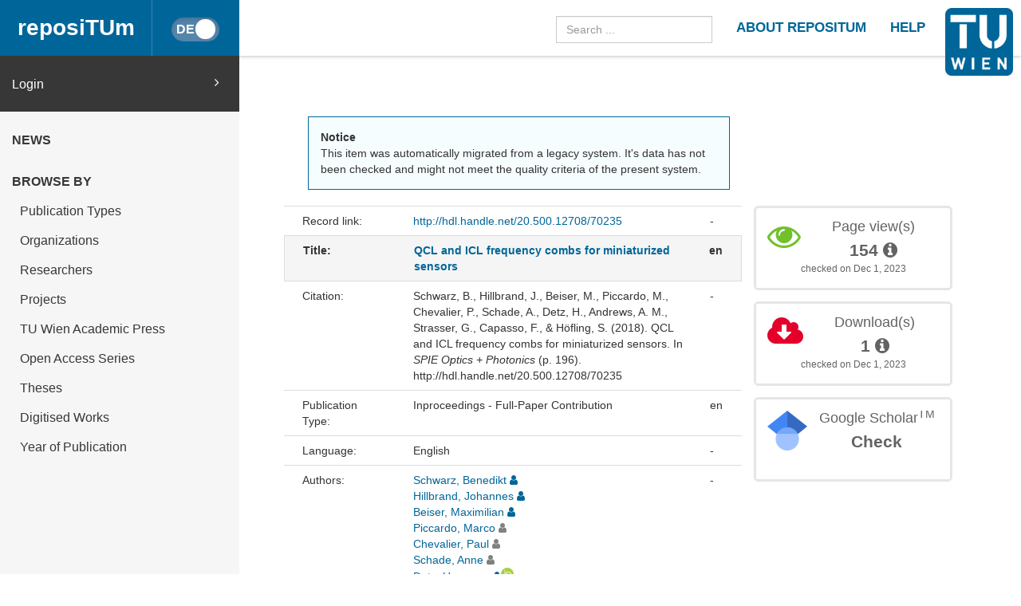

--- FILE ---
content_type: text/html
request_url: https://repositum.tuwien.at/handle/20.500.12708/70235
body_size: 27204
content:



























<!DOCTYPE html>
<html lang="en">
<head>
    <title>reposiTUm: QCL and ICL frequency combs for miniaturized sensors</title>
    <meta http-equiv="Content-Type" content="text/html; charset=UTF-8"/>
    <meta http-equiv="X-UA-Compatible" content="IE=edge"/>
    <meta name="Generator" content="DSpace CRIS-5.10.0-SNAPSHOT"/>
    <meta name="viewport" content="width=device-width, initial-scale=1.0">
    <link rel="resourcesync sitemap" href="https://repositum.tuwien.at/rs/resourcesync.xml" type="application/xml"/>
    <link rel="shortcut icon" href="/favicon.ico" type="image/x-icon"/>

    
    <link rel="stylesheet" href="/static/comp/css/defaultStyles.min.css">

    
        
    
    
        <link rel="search" type="application/opensearchdescription+xml"
              href="/open-search/description.xml" title="reposiTUm"/>
    

    
<link rel="schema.DCTERMS" href="http://purl.org/dc/terms/" />
<link rel="schema.DC" href="http://purl.org/dc/elements/1.1/" />
<meta name="DC.creator" content="Schwarz, Benedikt" />
<meta name="DC.creator" content="Hillbrand, Johannes" />
<meta name="DC.creator" content="Beiser, Maximilian" />
<meta name="DC.creator" content="Piccardo, Marco" />
<meta name="DC.creator" content="Chevalier, Paul" />
<meta name="DC.creator" content="Schade, Anne" />
<meta name="DC.creator" content="Detz, Hermann" />
<meta name="DC.creator" content="Andrews, Aaron Maxwell" />
<meta name="DC.creator" content="Strasser, Gottfried" />
<meta name="DC.creator" content="Capasso, Federico" />
<meta name="DC.creator" content="Höfling, Sven" />
<meta name="DCTERMS.dateAccepted" content="2022-08-09T13:58:10Z" scheme="DCTERMS.W3CDTF" />
<meta name="DCTERMS.available" content="2022-08-09T13:58:10Z" scheme="DCTERMS.W3CDTF" />
<meta name="DCTERMS.issued" content="2018" scheme="DCTERMS.W3CDTF" />
<meta name="DCTERMS.bibliographicCitation" content="&lt;div class=&quot;csl-bib-body&quot;&gt;&#xA;  &lt;div class=&quot;csl-entry&quot;&gt;Schwarz, B., Hillbrand, J., Beiser, M., Piccardo, M., Chevalier, P., Schade, A., Detz, H., Andrews, A. M., Strasser, G., Capasso, F., &amp;#38; Höfling, S. (2018). QCL and ICL frequency combs for miniaturized sensors. In &lt;i&gt;SPIE Optics + Photonics&lt;/i&gt; (p. 196). http://hdl.handle.net/20.500.12708/70235&lt;/div&gt;&#xA;&lt;/div&gt;" />
<meta name="DC.identifier" content="http://hdl.handle.net/20.500.12708/70235" scheme="DCTERMS.URI" />
<meta name="DC.language" content="en" scheme="DCTERMS.RFC1766" />
<meta name="DC.title" content="QCL and ICL frequency combs for miniaturized sensors" xml:lang="en" />
<meta name="DC.type" content="Konferenzbeitrag" xml:lang="de" />
<meta name="DC.type" content="Inproceedings" xml:lang="en" />

<meta name="citation_keywords" content="Konferenzbeitrag; Inproceedings" />
<meta name="citation_firstpage" content="196" />
<meta name="citation_title" content="QCL and ICL frequency combs for miniaturized sensors" />
<meta name="citation_language" content="en" />
<meta name="citation_author" content="Schwarz, Benedikt" />
<meta name="citation_author" content="Hillbrand, Johannes" />
<meta name="citation_author" content="Beiser, Maximilian" />
<meta name="citation_author" content="Piccardo, Marco" />
<meta name="citation_author" content="Chevalier, Paul" />
<meta name="citation_author" content="Schade, Anne" />
<meta name="citation_author" content="Detz, Hermann" />
<meta name="citation_author" content="Andrews, Aaron Maxwell" />
<meta name="citation_author" content="Strasser, Gottfried" />
<meta name="citation_author" content="Capasso, Federico" />
<meta name="citation_author" content="Höfling, Sven" />
<meta name="citation_conference" content="SPIE Optics + Photonics" />
<meta name="citation_abstract_html_url" content="https://repositum.tuwien.at/handle/20.500.12708/70235" />


    

    <script type='text/javascript' src="/static/comp/js/layout-default.min.js"></script>

    <script type='text/javascript'>
        var j = jQuery.noConflict();
        var $ = jQuery.noConflict();
        var JQ = j;
        dspaceContextPath = "";
        jQuery(document).ready(function ($) {
            $('span[data-toggle="tooltip"]').tooltip();
            $('i[data-toggle="tooltip"]').tooltip();
        });
    </script>

    

    
    

    <script type="text/javascript"><!--
            j(document).ready(function() {
                if (false) {
                    j(function () {
                        j('div.altmetric-embed').on('altmetric:hide ', function () {
                            j('div.altmetric').hide();
                        });
                    });
                }

                if (false) {
                    j.ajax({
                        url : "/json/duplicate",
                        data : {
                            "itemid" : 74076,
                            "typeid" : "2",
                            "admin": true
                        },
                        success : function(data) {
                            if(data.iTotalDisplayRecords==0) {
                                j('div.dedup').hide();
                            }
                            else {
                                j('#dedupCounter').html(data.iTotalDisplayRecords);
                                var queryString = "?";
                                var tmp_itemid_list = 74076 + ",";
                                j.each(data.aaData, function( index, value ) {
                                    tmp_itemid_list += value.entityID;
                                    tmp_itemid_list += ",";
                                });
                                var itemid_list = tmp_itemid_list.substr(0, tmp_itemid_list.length-1);
                                queryString += 'scope=0&submitcheck=submitcheck&itemid_list='+itemid_list;
                                j('#dedupCounter').attr('href', '/tools/duplicate' + queryString);
                            }
                        },
                        error : function(data) {
                        }
                    });
                }
                
            });
    --></script>

</head>


<body id="body">

    <header>
        









<input type="hidden" id="currentLanguageInput" value="en"/>


<div id="logo-fixed">
    <a class="navbar-brand" href="https://tuwien.at">
        <img src="/image/TU-logo.png" class="img-responsive" style="max-height:8vh;">
    </a>
</div>


<nav class="navbar  navbar-fixed-top">
    <div class="container-fluid">

        <div class="navbar-header">
            <button type="button" class="navbar-toggle collapsed" data-toggle="collapse" data-target="#navbar"
                    aria-expanded="false" aria-controls="navbar">
                <span class="sr-only">Toggle navigation</span>
                <span class="icon-bar"></span>
                <span class="icon-bar"></span>
                <span class="icon-bar"></span>
            </button>

            <a id="homeLink" class="navbar-brand" href="/">reposiTUm</a>

            






<button id="languageToggle" type="button"
        class="btn btn-sm btn-toggle active"
        data-toggle="button"
        aria-pressed="false" autocomplete="off" onclick="changeLanguage(this)"
        data-toggle="tooltip" title="Switch to German">
    <div class="handle"></div>
</button>


            
        </div>

        <div id="navbar" class="navbar-collapse collapse">
            <ul class="nav navbar-nav navbar-right" id="headerLinkList">
                <li>
                    <form id="searchprocessor" name="searchprocessor"
                          action="/simple-search" method="get">
                        <input type="text" class="form-control" id="searchquery"
                               name="query" placeholder="Search ...">
                    </form>
                </li>
                <li>
                    <a class="tuHeaderLink" href="/repositum/information">
                        <u class="">
                            ABOUT REPOSITUM
                        </u>
                    </a>
                </li>
                <li>
                    <a class="tuHeaderLink" href="https://colab.tuwien.ac.at/display/pubrepositum/" target="_blank">
                        <u class="">
                            HELP
                        </u>
                    </a>
                </li>
            </ul>
        </div>
    </div>
</nav>

    </header>

    
    


    <div class="container-fluid" id="content">
    <div class="row" id="firstRow">
        <div class="sidebar">
            
                
                    





<ul class="nav nav-sidebar">
    




    
    
        <div id="loginElement" class="row">
            <a id="loginAnchor" class="col-md-12" href="/mydspace">
                Login
                <span class="fa fa-angle-right pull-right"></span>
            </a>
        </div>
    







    




















<li class="menuHeading  text-uppercase">
    <a href="/news" class="menuHeading">
        News
    </a>
</li>


<li class="menuHeading text-uppercase">
    <a class="menuHeading">
        Browse by
    </a>
</li>


    <li class="">
        <a class="subMenuEntryLink" href="/repositum/community-list">
            Publication Types
        </a>
    </li>



<li class="">
    <a class="subMenuEntryLink" href="/faculties">
        Organizations
    </a>

</li>


<li class="">
    <a class="subMenuEntryLink" href="/browse?type=rpname">
        Researchers</a>
</li>


<li class="">
    <a class="subMenuEntryLink" href="/browse?type=pjtitle">
        Projects</a>
</li>


<li class="">
    <a class="subMenuEntryLink" href="/academicpress">
        TU Wien Academic Press
    </a>
</li>



<li  class="">
    <a class="subMenuEntryLink" href="/oaseries">
        Open Access Series
    </a>
</li>


<li  class="">
    <a class="subMenuEntryLink"
       href="/simple-search?location=theses&rpp=25&sort_by=bi_sort_2_sort&order=DESC">
        Theses
    </a>
</li>


<li class="">
    <a class="subMenuEntryLink"
       href="/simple-search?location=digitised-works&rpp=50&sort_by=bi_sort_2_sort&order=DESC">
        Digitised Works
    </a>
</li>



<li  class="">
    <a class="subMenuEntryLink" href="/browse?type=dateissued&rpp=25&sort_by=2&order=DESC">
        Year of Publication</a>
</li>


    
</ul>



                
                
            
        </div>

        <div class="col-sm-12" id="main">
            <div class="" id="contentContainer">
                <div class="row">
                    





























    
    
        
        
    


<script type='text/javascript' src='/static/js/abbreviatetext.js'></script>


    






    
        <div class="row" id="itemPageFirstRow">
            <div class="col-sm-12 col-md-12 col-lg-8">
                
                
                    <div class="alert alert-info">
                        <b>Notice</b><br/>
                        This item was automatically migrated from a legacy system. It's data has not been checked and might not meet the quality criteria of the present system.  
                    </div>
                
                
                
            </div>
        </div>
    

    <div class="row">
        <div id="wrapperDisplayItem" class="col-lg-8 col-md-8">
            
            <div class="row">
<div class="row metadata-row">
<div class="col-md-3 col-sm-4 metadataFieldLabel">Record link:&nbsp;</div>
<div class="col-md-8 col-sm-8 metadataFieldValue"><a href="http://hdl.handle.net/20.500.12708/70235">http://hdl.handle.net/20.500.12708/70235</a></div>
<div class="col-md-1 metadataLangValue">-</div>
</div>
<div class="row metadata-row title-row">
<div class="col-md-3 col-sm-4 metadataFieldLabel">Title:&nbsp;</div>
<div class="col-md-8 col-sm-8 metadataFieldValue"><a href="/handle/20.500.12708/70235">QCL&#x20;and&#x20;ICL&#x20;frequency&#x20;combs&#x20;for&#x20;miniaturized&#x20;sensors</a></div>
<div class="col-md-1 metadataLangValue">en</div>
</div>
<div class="row metadata-row">
<div class="col-md-3 col-sm-4 metadataFieldLabel">Citation:&nbsp;</div>
<div class="col-md-8 col-sm-8 metadataFieldValue"><div class="csl-bib-body">
  <div class="csl-entry">Schwarz, B., Hillbrand, J., Beiser, M., Piccardo, M., Chevalier, P., Schade, A., Detz, H., Andrews, A. M., Strasser, G., Capasso, F., &#38; Höfling, S. (2018). QCL and ICL frequency combs for miniaturized sensors. In <i>SPIE Optics + Photonics</i> (p. 196). http://hdl.handle.net/20.500.12708/70235</div>
</div></div>
<div class="col-md-1 metadataLangValue">-</div>
</div>
<div class="row metadata-row">
<div class="col-md-3 col-sm-4 metadataFieldLabel">Publication Type:&nbsp;</div>
<div class="col-md-8 col-sm-8 metadataFieldValue">Inproceedings - Full-Paper Contribution</div>
<div class="col-md-1 metadataLangValue">en</div>
</div>
<div class="row metadata-row">
<div class="col-md-3 col-sm-4 metadataFieldLabel">Language:&nbsp;</div>
<div class="col-md-8 col-sm-8 metadataFieldValue">English</div>
<div class="col-md-1 metadataLangValue">-</div>
</div>
<div class="row metadata-row">
<div class="col-md-3 col-sm-4 metadataFieldLabel">Authors:&nbsp;</div>
<div class="col-md-8 col-sm-8 metadataFieldValue"><a href="/browse?type=author&amp;authority=rp00893" class="authority author">Schwarz,&#x20;Benedikt</a>&nbsp;<a href="/cris/rp/rp00893" class="authority"><span data-toggle="tooltip" data-placement="top" title="TUW Staff" class="fa fa-user staff"></span></a><br /><a href="/browse?type=author&amp;authority=rp60974" class="authority author">Hillbrand,&#x20;Johannes</a>&nbsp;<a href="/cris/rp/rp60974" class="authority"><span data-toggle="tooltip" data-placement="top" title="TUW Staff" class="fa fa-user staff"></span></a><br /><a href="/browse?type=author&amp;authority=rp60976" class="authority author">Beiser,&#x20;Maximilian</a>&nbsp;<a href="/cris/rp/rp60976" class="authority"><span data-toggle="tooltip" data-placement="top" title="TUW Staff" class="fa fa-user staff"></span></a><br /><a href="/browse?type=author&amp;authority=rp60977" class="authority author">Piccardo,&#x20;Marco</a>&nbsp;<a href="/cris/rp/rp60977" class="authority"><span data-toggle="tooltip" data-placement="top" title="External Staff" class="fa fa-user externalstaff" style="color:gray"></span></a><br /><a href="/browse?type=author&amp;authority=rp60973" class="authority author">Chevalier,&#x20;Paul</a>&nbsp;<a href="/cris/rp/rp60973" class="authority"><span data-toggle="tooltip" data-placement="top" title="External Staff" class="fa fa-user externalstaff" style="color:gray"></span></a><br /><a href="/browse?type=author&amp;authority=rp60972" class="authority author">Schade,&#x20;Anne</a>&nbsp;<a href="/cris/rp/rp60972" class="authority"><span data-toggle="tooltip" data-placement="top" title="External Staff" class="fa fa-user externalstaff" style="color:gray"></span></a><br /><a href="/browse?type=author&amp;authority=rp00889" class="authority author">Detz,&#x20;Hermann</a>&nbsp;<a href="/cris/rp/rp00889" class="authority"><span data-toggle="tooltip" data-placement="top" title="TUW Staff" class="fa fa-user staff"></span></a><a target="_blank" href="https://orcid.org/0000-0002-4167-3653" class="authority"><span class="sm-orcid-icon" data-toggle="tooltip" data-placement="top" title="Orcid: 0000-0002-4167-3653"></span></a><br /><a href="/browse?type=author&amp;authority=rp00892" class="authority author">Andrews,&#x20;Aaron&#x20;Maxwell</a>&nbsp;<a href="/cris/rp/rp00892" class="authority"><span data-toggle="tooltip" data-placement="top" title="TUW Staff" class="fa fa-user staff"></span></a><a target="_blank" href="https://orcid.org/0000-0002-5790-2588" class="authority"><span class="sm-orcid-icon" data-toggle="tooltip" data-placement="top" title="Orcid: 0000-0002-5790-2588"></span></a><br /><a href="/browse?type=author&amp;authority=rp00001" class="authority author">Strasser,&#x20;Gottfried</a>&nbsp;<a href="/cris/rp/rp00001" class="authority"><span data-toggle="tooltip" data-placement="top" title="TUW Staff" class="fa fa-user staff"></span></a><a target="_blank" href="https://orcid.org/0000-0003-0147-0883" class="authority"><span class="sm-orcid-icon" data-toggle="tooltip" data-placement="top" title="Orcid: 0000-0003-0147-0883"></span></a><br /><a href="/browse?type=author&amp;authority=rp60169" class="authority author">Capasso,&#x20;Federico</a>&nbsp;<a href="/cris/rp/rp60169" class="authority"><span data-toggle="tooltip" data-placement="top" title="External Staff" class="fa fa-user externalstaff" style="color:gray"></span></a><br /><a href="/browse?type=author&amp;authority=rp60975" class="authority author">Höfling,&#x20;Sven</a>&nbsp;<a href="/cris/rp/rp60975" class="authority"><span data-toggle="tooltip" data-placement="top" title="External Staff" class="fa fa-user externalstaff" style="color:gray"></span></a></div>
<div class="col-md-1 metadataLangValue">-</div>
</div>
<div class="row metadata-row">
<div class="col-md-3 col-sm-4 metadataFieldLabel">Organisational Unit:&nbsp;</div>
<div class="col-md-8 col-sm-8 metadataFieldValue">E362&#x20;-&#x20;Institut&#x20;für&#x20;Festkörperelektronik&nbsp;<a href="/cris/ou/ou00121" class="authority"><span class="fa fa-university"></span></a></div>
<div class="col-md-1 metadataLangValue">-</div>
</div>
<div class="row metadata-row">
<div class="col-md-3 col-sm-4 metadataFieldLabel">Published in:&nbsp;</div>
<div class="col-md-8 col-sm-8 metadataFieldValue">SPIE&#x20;Optics&#x20;+&#x20;Photonics&nbsp;<a href="/cris/books/books49317" class="authority"><span class="fa fa-book"></span></a></div>
<div class="col-md-1 metadataLangValue">-</div>
</div>
<div class="row metadata-row">
<div class="col-md-3 col-sm-4 metadataFieldLabel">Date (published):&nbsp;</div>
<div class="col-md-8 col-sm-8 metadataFieldValue">2018</div>
<div class="col-md-1 metadataLangValue">-</div>
</div>
<div class="row metadata-row">
<div class="col-md-3 col-sm-4 metadataFieldLabel">Event name:&nbsp;</div>
<div class="col-md-8 col-sm-8 metadataFieldValue">SPIE&#x20;Optics&#x20;+&#x20;Photonics&#x20;2018&nbsp;<a href="/cris/events/events49318" class="authority"><span class="fa fa-calendar"></span></a></div>
<div class="col-md-1 metadataLangValue">en</div>
</div>
<div class="row metadata-row">
<div class="col-md-3 col-sm-4 metadataFieldLabel">Event date:&nbsp;</div>
<div class="col-md-8 col-sm-8 metadataFieldValue">19-Aug-2018 - 23-Aug-2018</div>
<div class="col-md-1 metadataLangValue">-</div>
</div>
<div class="row metadata-row">
<div class="col-md-3 col-sm-4 metadataFieldLabel">Event place:&nbsp;</div>
<div class="col-md-8 col-sm-8 metadataFieldValue">San Diego, United States of America (the)</div>
<div class="col-md-1 metadataLangValue">-</div>
</div>
<div class="row metadata-row">
<div class="col-md-3 col-sm-4 metadataFieldLabel">Number of Pages:&nbsp;</div>
<div class="col-md-8 col-sm-8 metadataFieldValue">1</div>
<div class="col-md-1 metadataLangValue">-</div>
</div>
<div class="row metadata-row">
<div class="col-md-3 col-sm-4 metadataFieldLabel">Science Branch:&nbsp;</div>
<div class="col-md-8 col-sm-8 metadataFieldValue">Elektrotechnik, Elektronik, Informationstechnik<br />Physik, Astronomie</div>
<div class="col-md-1 metadataLangValue">-</div>
</div>
<div class="row metadata-row"><div class="col-md-3 col-sm-4 metadataFieldLabel">Appears in Collections:</div><div class="col-md-8 col-sm-8 metadataFieldValue"><a href="/handle/20.500.12708/7">Conference Paper</a><br/></div><div class="col-md-1 metadataLangValue"></div></div>
</div><br/>












    
        
            
        

    
    
    








            
            

            <div class="navigationButtonContainer">
                
                    
                    
                        <a class="btn btn-primary" href="/handle/20.500.12708/70235?mode=full">
                            Show full item record
                        </a>
                    
                
            </div>

            
                
                
                
            
            <div>
                











            </div>
        </div>
        <div id="panel-list-right" class="col-lg-4 col-md-4 col-sm-12">
            
                <div class="row">
                    











                </div>
                <div class="row">
                    
                    

















    
    
    

    
    
    

    
    
    
        
            <script type="text/javascript">
                j(document).ready(function () {
                    var obj = JSON.parse('{"link":"https://repositum.tuwien.at/cris/stats/item.html?handle\u003d20.500.12708/70235"}');
                    j("div").data("moreLink", obj);
                    j("#metric-counter-view").wrap(function () {
                        return "<a target='_blank' href='" + j("div").data("moreLink").link + "'></a>";
                    }).append(" <i class='fa fa-info-circle' data-toggle='tooltip' title='Get updated citations from database'></i>");
                    jQuery('[data-toggle="tooltip"]').tooltip();
                });
            </script>
        
        <div class="col-lg-12 col-md-12 col-sm-8 box-view">
            <div class="media view">
                <div class="media-left">
                    <i class="fa fa-eye"></i>
                </div>
                <div class="media-body text-center">
                    <h4 class="media-heading">Page view(s)
                        
                    </h4>
                    <span id="metric-counter-view" class="metric-counter">
                        
                            
                                
                                    
                                        154
                                    
                                    
                                
                            
                            
                        
                    </span>
                </div>
                
                <div class="row">
                    <div class="col-lg-12 text-center small">
                        checked on Dec 1, 2023
                    </div>
                </div>
            </div>
        </div>
    

    
    
    
        
            <script type="text/javascript">
                j(document).ready(function () {
                    var obj = JSON.parse('{"link":"https://repositum.tuwien.at/cris/stats/item.html?handle\u003d20.500.12708/70235\u0026amp;type\u003dbitstream"}');
                    j("div").data("moreLink", obj);
                    j("#metric-counter-download").wrap(function () {
                        return "<a target='_blank' href='" + j("div").data("moreLink").link + "'></a>";
                    }).append(" <i class='fa fa-info-circle' data-toggle='tooltip' title='Get updated citations from database'></i>");
                    jQuery('[data-toggle="tooltip"]').tooltip();
                });
            </script>
        
        <div class="col-lg-12 col-md-12 col-sm-8 box-download">
            <div class="media download">
                <div class="media-left">
                    <i class="fa fa-cloud-download"></i>
                </div>
                <div class="media-body text-center">
                    <h4 class="media-heading">Download(s)
                        
                    </h4>
                    <span id="metric-counter-download" class="metric-counter">
                        
                            
                                
                                    
                                        1
                                    
                                    
                                
                            
                            
                        
                    </span>
                </div>
                
                <div class="row">
                    <div class="col-lg-12 text-center small">
                        checked on Dec 1, 2023
                    </div>
                </div>
            </div>
        </div>
    


    <div class="col-lg-12 col-md-12 col-sm-8">
        <div class="media google">
            <div class="media-left">
                <img src="/image/google_scholar_logo.png" width="50" height="50" />
            </div>
            <div id="googleCitedResult" class="media-body text-center">
                <h4 class="media-heading">Google Scholar<sup>TM</sup><br/></h4>
                <span class="metric-counter">
                    <a data-toggle="tooltip" target="_blank"
                       title="Search Google Scholar"
                       href="https://scholar.google.com/scholar?as_q=&as_epq=QCL+and+ICL+frequency+combs+for+miniaturized+sensors&as_occt=title">
                        Check</a>
                </span>
            </div>
        </div>
    </div>
    <br class="visible-lg" />




                </div>
                
                    <div class="modal fade" id="dialogPMC" role="dialog" aria-labelledby="myModalLabel" aria-hidden="true">
                          <div class="modal-dialog">
                                <div class="modal-content">

                                </div>
                          </div>
                    </div>
                
            

            
        </div>
    </div>




                                  </div>
                              </div>
                        </div>
                    </div>
                </div>
          <footer id="footer" >




<script type="text/javascript"> <!--
function linkTo_UnCryptMailto( s )
{
    location.href=UnCryptMailto( s );
}
// --> </script>

<div class="navbar navbar-default" id="footerContent">
    <div id="footerContainer">
        <p class="navbar-text pull-left">© <span id="year"></span> TU Wien
            <a href="#"></a>
        </p>

        <p class="navbar-text pull-right">
            
                
                
                    <a class="footerLink" href="https://www.tuwien.at/index.php?eID=dms&s=4&path=Documents/Data%20Protection%20Declaration%20Other/Data_Protection_Information_reposiTUm.pdf">
                        Data Protection Declaration
                    </a>
                
            
        </p>

        <p class="navbar-text pull-right">
            <a class="footerLink" href="javascript:linkTo_UnCryptMailto('nbjmup;sfqptjuvnAuvxjfo/bd/bu');">Support</a>
        </p>

        <p class="navbar-text pull-right">
            <a class="footerLink" href="/repositum/policies">Policies</a>
        </p>

        <p class="navbar-text pull-right">
            
                
                
                    <a class="footerLink" href="https://www.tuwien.at/en/tu-wien/contact/legal-notice/">
                        Legal Notice
                    </a>
                
            

        </p>

        <p class="navbar-text pull-right">
            
            
            
        </p>
    </div>
</div>



</footer>
    </body>
</html>

